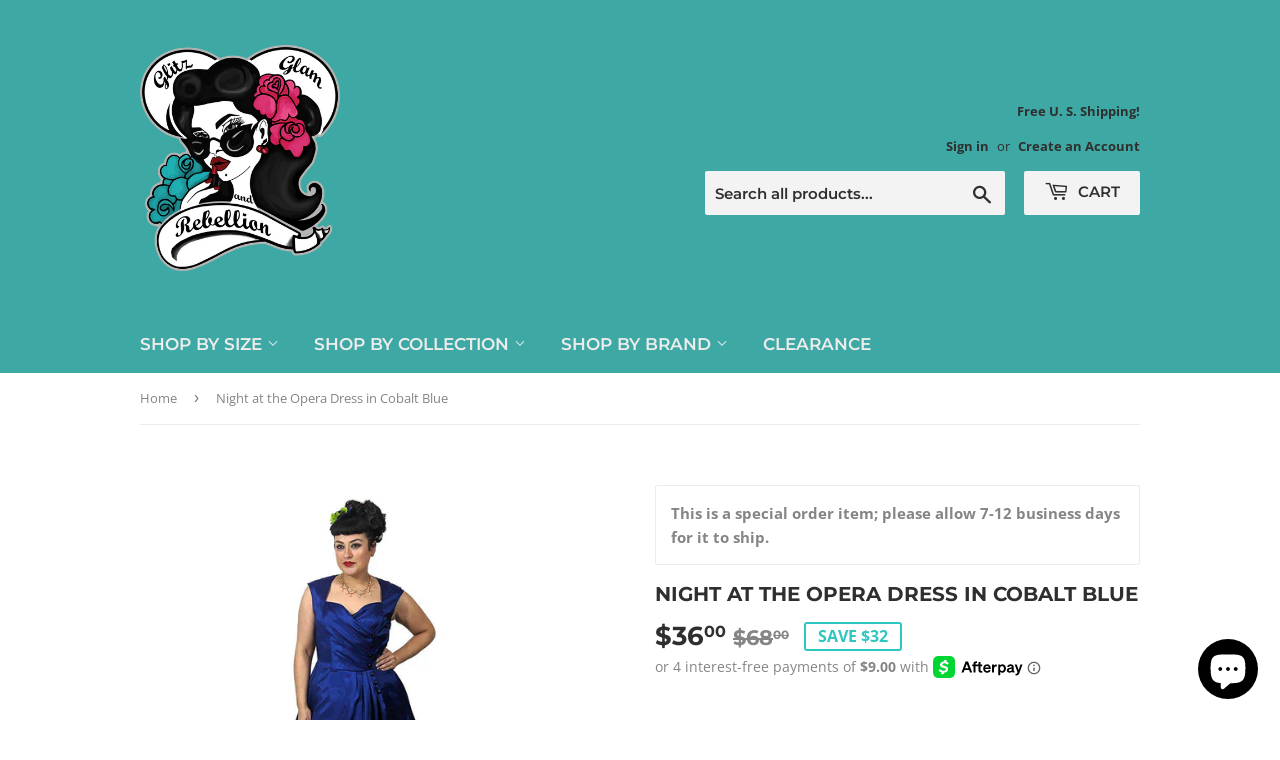

--- FILE ---
content_type: application/x-javascript; charset=utf-8
request_url: https://bundler.nice-team.net/app/shop/status/glitz-glam-and-rebellion.myshopify.com.js?1769178859
body_size: -354
content:
var bundler_settings_updated='1769154488c';

--- FILE ---
content_type: text/javascript
request_url: https://glitzglamandrebellion.com/cdn/shop/t/13/assets/theme.js?v=8756856857736833641623817674
body_size: 13559
content:
/*!
 * enquire.js v2.1.2 - Awesome Media Queries in JavaScript
 * Copyright (c) 2014 Nick Williams - http://wicky.nillia.ms/enquire.js
 * License: MIT (http://www.opensource.org/licenses/mit-license.php)
 */(function(a,b,c){var d=window.matchMedia;typeof module!="undefined"&&module.exports?module.exports=c(d):typeof define=="function"&&define.amd?define(function(){return b[a]=c(d)}):b[a]=c(d)})("enquire",this,function(a){"use strict";function b(a2,b2){var c2,d2=0,e2=a2.length;for(d2;e2>d2&&(c2=b2(a2[d2],d2),c2!==!1);d2++);}function c(a2){return Object.prototype.toString.apply(a2)==="[object Array]"}function d(a2){return typeof a2=="function"}function e(a2){this.options=a2,!a2.deferSetup&&this.setup()}function f(b2,c2){this.query=b2,this.isUnconditional=c2,this.handlers=[],this.mql=a(b2);var d2=this;this.listener=function(a2){d2.mql=a2,d2.assess()},this.mql.addListener(this.listener)}function g(){if(!a)throw new Error("matchMedia not present, legacy browsers require a polyfill");this.queries={},this.browserIsIncapable=!a("only all").matches}return e.prototype={setup:function(){this.options.setup&&this.options.setup(),this.initialised=!0},on:function(){!this.initialised&&this.setup(),this.options.match&&this.options.match()},off:function(){this.options.unmatch&&this.options.unmatch()},destroy:function(){this.options.destroy?this.options.destroy():this.off()},equals:function(a2){return this.options===a2||this.options.match===a2}},f.prototype={addHandler:function(a2){var b2=new e(a2);this.handlers.push(b2),this.matches()&&b2.on()},removeHandler:function(a2){var c2=this.handlers;b(c2,function(b2,d2){return b2.equals(a2)?(b2.destroy(),!c2.splice(d2,1)):void 0})},matches:function(){return this.mql.matches||this.isUnconditional},clear:function(){b(this.handlers,function(a2){a2.destroy()}),this.mql.removeListener(this.listener),this.handlers.length=0},assess:function(){var a2=this.matches()?"on":"off";b(this.handlers,function(b2){b2[a2]()})}},g.prototype={register:function(a2,e2,g2){var h=this.queries,i=g2&&this.browserIsIncapable;return h[a2]||(h[a2]=new f(a2,i)),d(e2)&&(e2={match:e2}),c(e2)||(e2=[e2]),b(e2,function(b2){d(b2)&&(b2={match:b2}),h[a2].addHandler(b2)}),this},unregister:function(a2,b2){var c2=this.queries[a2];return c2&&(b2?c2.removeHandler(b2):(c2.clear(),delete this.queries[a2])),this}},new g}),function(a){a.fn.equalHeights=function(){var b=0,c=a(this);return c.each(function(){var c2=a(this).innerHeight();c2>b&&(b=c2)}),c.css("height",b)},a("[data-equal]").each(function(){var b=a(this),c=b.data("equal");b.find(c).equalHeights()})}(jQuery);var afterResize=function(){var t={};return function(callback,ms,uniqueId){uniqueId||(uniqueId="Don't call this twice without a uniqueId"),t[uniqueId]&&clearTimeout(t[uniqueId]),t[uniqueId]=setTimeout(callback,ms)}}();typeof Shopify=="undefined"&&(Shopify={});function attributeToString(attribute){return typeof attribute!="string"&&(attribute+="",attribute==="undefined"&&(attribute="")),jQuery.trim(attribute)}Shopify.formatMoney||(Shopify.formatMoney=function(cents,format){var value="",placeholderRegex=/\{\{\s*(\w+)\s*\}\}/,formatString=format||this.money_format;typeof cents=="string"&&(cents=cents.replace(".",""));function defaultOption(opt,def){return typeof opt=="undefined"?def:opt}function formatWithDelimiters(number,precision,thousands,decimal){if(precision=defaultOption(precision,2),thousands=defaultOption(thousands,","),decimal=defaultOption(decimal,"."),isNaN(number)||number==null)return 0;number=(number/100).toFixed(precision);var parts=number.split("."),dollars=parts[0].replace(/(\d)(?=(\d\d\d)+(?!\d))/g,"$1"+thousands),cents2=parts[1]?decimal+parts[1]:"";return dollars+cents2}switch(formatString.match(placeholderRegex)[1]){case"amount":value=formatWithDelimiters(cents,2);break;case"amount_no_decimals":value=formatWithDelimiters(cents,0);break;case"amount_with_comma_separator":value=formatWithDelimiters(cents,2,".",",");break;case"amount_no_decimals_with_comma_separator":value=formatWithDelimiters(cents,0,".",",");break}return formatString.replace(placeholderRegex,value)}),Shopify.onProduct=function(product){},Shopify.onCartUpdate=function(cart){},Shopify.updateCartNote=function(note,callback){var params={type:"POST",url:"/cart/update.js",data:"note="+attributeToString(note),dataType:"json",success:function(cart){typeof callback=="function"?callback(cart):Shopify.onCartUpdate(cart)},error:function(XMLHttpRequest2,textStatus2){Shopify.onError(XMLHttpRequest2,textStatus2)}};jQuery.ajax(params)},Shopify.onError=function(XMLHttpRequest,textStatus){var data=eval("("+XMLHttpRequest.responseText+")");data.message?alert(data.message+"("+data.status+"): "+data.description):alert("Error : "+Shopify.fullMessagesFromErrors(data).join("; ")+".")},Shopify.addItem=function(variant_id,quantity,callback){var quantity=quantity||1,params={type:"POST",url:"/cart/add.js",data:"quantity="+quantity+"&id="+variant_id,dataType:"json",success:function(line_item){typeof callback=="function"?callback(line_item):Shopify.onItemAdded(line_item)},error:function(XMLHttpRequest2,textStatus2){Shopify.onError(XMLHttpRequest2,textStatus2)}};jQuery.ajax(params)},Shopify.addItemFromForm=function(form,callback,errorCallback){var params={type:"POST",url:"/cart/add.js",data:jQuery(form).serialize(),dataType:"json",success:function(line_item){typeof callback=="function"?callback(line_item,form):Shopify.onItemAdded(line_item,form)},error:function(XMLHttpRequest2,textStatus2){typeof errorCallback=="function"?errorCallback(XMLHttpRequest2,textStatus2):Shopify.onError(XMLHttpRequest2,textStatus2)}};jQuery.ajax(params)},Shopify.getCart=function(callback){jQuery.getJSON("/cart.js",function(cart,textStatus2){typeof callback=="function"?callback(cart):Shopify.onCartUpdate(cart)})},Shopify.getProduct=function(handle,callback){jQuery.getJSON("/products/"+handle+".js",function(product,textStatus2){typeof callback=="function"?callback(product):Shopify.onProduct(product)})},Shopify.changeItem=function(line,quantity,callback){var params={type:"POST",url:"/cart/change.js",data:"quantity="+quantity+"&line="+line,dataType:"json",success:function(cart){typeof callback=="function"?callback(cart):Shopify.onCartUpdate(cart)},error:function(XMLHttpRequest2,textStatus2){Shopify.onError(XMLHttpRequest2,textStatus2)}};jQuery.ajax(params)};var ajaxifyShopify=function(module,$){"use strict";var init,settings,isUpdating,cartInit,$drawerHeight,$cssTransforms,$cssTransforms3d,$w,$body,$html,$formContainer,$btnClass,$wrapperClass,$addToCart,$flipClose,$flipCart,$flipContainer,$cartCountSelector,$cartCostSelector,$toggleCartButton,$modal,$cartContainer,$drawerCaret,$modalContainer,$modalOverlay,$closeCart,$drawerContainer,$prependDrawerTo,$callbackData={},updateCountPrice,flipSetup,revertFlipButton,modalSetup,showModal,sizeModal,hideModal,drawerSetup,showDrawer,hideDrawer,sizeDrawer,loadCartImages,formOverride,itemAddedCallback,itemErrorCallback,cartUpdateCallback,setToggleButtons,flipCartUpdateCallback,buildCart,cartTemplate,adjustCart,adjustCartCallback,createQtySelectors,qtySelectors,scrollTop,toggleCallback,validateQty;return init=function(options){if(settings={method:"drawer",formSelector:"[data-product-form]",cartFormSelector:"[data-cart-form]",addToCartSelector:'input[type="submit"]',cartCountSelector:null,cartCostSelector:null,toggleCartButton:null,btnClass:null,wrapperClass:null,useCartTemplate:!1,moneyFormat:"${{amount}}",disableAjaxCart:!1,enableQtySelectors:!0,prependDrawerTo:"body",onToggleCallback:null},$.extend(settings,options),settings.method=settings.method.toLowerCase(),$formContainer=$(settings.formSelector),$btnClass=settings.btnClass,$wrapperClass=settings.wrapperClass,$addToCart=$formContainer.find(settings.addToCartSelector),$flipContainer=null,$flipClose=null,$cartCountSelector=$(settings.cartCountSelector),$cartCostSelector=$(settings.cartCostSelector),$toggleCartButton=$(settings.toggleCartButton),$modal=null,$prependDrawerTo=$(settings.prependDrawerTo),$cssTransforms=Modernizr.csstransforms,$cssTransforms3d=Modernizr.csstransforms3d,$w=$(window),$body=$("body"),$html=$("html"),isUpdating=!1,settings.enableQtySelectors&&qtySelectors(),!settings.disableAjaxCart){switch(settings.method){case"flip":flipSetup();break;case"modal":$("#ajaxifyCart-overlay").length||modalSetup();break;case"drawer":drawerSetup();break}$(document).keyup(function(evt){if(evt.keyCode==27)switch(settings.method){case"flip":case"drawer":hideDrawer();break;case"modal":hideModal();break}}),$addToCart.length&&formOverride()}adjustCart()},updateCountPrice=function(cart){$cartCountSelector&&($cartCountSelector.html(cart.item_count).removeClass("hidden-count"),cart.item_count===0&&$cartCountSelector.addClass("hidden-count")),$cartCostSelector&&$cartCostSelector.html(Shopify.formatMoney(cart.total_price,settings.moneyFormat))},flipSetup=function(){if(drawerSetup(),!!$addToCart.length){$addToCart.addClass("flip-front").wrap('<div class="flip"></div>');var cartUrl=$cartContainer.data("cart-url"),checkoutBtn=$('<a href="'+cartUrl+'" class="flip-back" style="background-color: #C00; color: #fff;" id="flip-checkout">Checkout</a>').addClass($btnClass),flipLoader=$('<span class="ajaxifyCart-loader"></span>'),flipExtra=$('<div class="flip-extra">or <a href="#" class="flip-cart">View Cart (<span></span>)</a></div>');checkoutBtn.insertAfter($addToCart),flipLoader.insertAfter(checkoutBtn),$flipContainer=$(".flip"),$cssTransforms3d||$flipContainer.addClass("no-transforms"),flipExtra.insertAfter($flipContainer),$flipCart=$(".flip-cart"),$flipCart.on("click",function(e){e.preventDefault(),showDrawer(!0)}),$('input[type="checkbox"], input[type="radio"], select',$formContainer).on("click",function(){revertFlipButton()})}},revertFlipButton=function(){$flipContainer.removeClass("is-flipped")},modalSetup=function(){var source=$("#modalTemplate").html(),template=Handlebars.compile(source);$body.append(template).append('<div id="ajaxifyCart-overlay"></div>'),$modalContainer=$("#ajaxifyModal"),$modalOverlay=$("#ajaxifyCart-overlay"),$cartContainer=$("#ajaxifyCart"),$modalOverlay.on("click",hideModal),$modalContainer.prepend('<button class="ajaxifyCart--close" title="Close Cart">Close Cart</button>'),$closeCart=$(".ajaxifyCart--close"),$closeCart.on("click",hideModal),$cssTransforms||$modalContainer.addClass("no-transforms"),$(window).on({orientationchange:function(e){$modalContainer.hasClass("is-visible")&&sizeModal("resize")},resize:function(e){$modalContainer.hasClass("is-visible")&&sizeModal("resize")}}),setToggleButtons()},showModal=function(toggle){$body.addClass("ajaxify-modal--visible"),!cartInit&&toggle?Shopify.getCart(cartUpdateCallback):sizeModal()},sizeModal=function(isResizing){isResizing||$modalContainer.css("opacity",0),$modalContainer.css({"margin-left":-($modalContainer.outerWidth()/2),opacity:1}),$modalContainer.addClass("is-visible"),scrollTop(),toggleCallback({is_visible:!0})},hideModal=function(e){$body.removeClass("ajaxify-modal--visible"),e&&e.preventDefault(),$modalContainer&&($modalContainer.removeClass("is-visible"),$body.removeClass("ajaxify-lock")),toggleCallback({is_visible:!1})},drawerSetup=function(){var source=$("#drawerTemplate").html(),template=Handlebars.compile(source),data2={wrapperClass:$wrapperClass};$("#ajaxifyDrawer").length||$prependDrawerTo.prepend(template(data2)),$drawerContainer=$("#ajaxifyDrawer"),$cartContainer=$("#ajaxifyCart"),$drawerCaret=$(".ajaxifyDrawer-caret > span"),setToggleButtons();var timeout;$(window).resize(function(){clearTimeout(timeout),timeout=setTimeout(function(){$drawerContainer.hasClass("is-visible")&&(positionCaret(),sizeDrawer())},500)}),positionCaret();function positionCaret(){if($toggleCartButton.offset()){var togglePos=$toggleCartButton.offset(),toggleWidth=$toggleCartButton.outerWidth(),toggleMiddle=togglePos.left+toggleWidth/2;$drawerCaret.css("left",toggleMiddle+"px")}}},showDrawer=function(toggle){settings.method=="flip"?Shopify.getCart(flipCartUpdateCallback):!cartInit&&toggle?Shopify.getCart(cartUpdateCallback):cartInit&&toggle&&sizeDrawer(),$drawerContainer.addClass("is-visible"),scrollTop(),toggleCallback({is_visible:!0})},hideDrawer=function(){$drawerContainer.removeAttr("style").removeClass("is-visible"),scrollTop(),toggleCallback({is_visible:!1})},sizeDrawer=function($empty){$empty?$drawerContainer.css("height","0px"):($drawerHeight=$cartContainer.outerHeight(),$(".cart-row img").css("width","auto"),$drawerContainer.css("height",$drawerHeight+"px"))},loadCartImages=function(){var cartImages=$("img",$cartContainer),count=cartImages.length,index=0;cartImages.on("load",function(){if(index++,index==count)switch(settings.method){case"modal":sizeModal();break;case"flip":case"drawer":sizeDrawer();break}})},formOverride=function(){$formContainer.submit(function(e){switch(e.preventDefault(),$addToCart.removeClass("is-added").addClass("is-adding"),$(".qty-error").remove(),Shopify.addItemFromForm(e.target,itemAddedCallback,itemErrorCallback),settings.method){case"flip":$flipContainer.addClass("flip--is-loading");break}})},itemAddedCallback=function(product){switch($addToCart.removeClass("is-adding").addClass("is-added"),settings.method){case"flip":setTimeout(function(){$flipContainer.removeClass("flip--is-loading").addClass("is-flipped")},600);break}Shopify.getCart(cartUpdateCallback)},itemErrorCallback=function(XMLHttpRequest,textStatus){switch(settings.method){case"flip":$flipContainer.removeClass("flip--is-loading");break}var data=eval("("+XMLHttpRequest.responseText+")");data.message&&data.status==422&&$formContainer.after('<div class="errors qty-error">'+data.description+"</div>")},cartUpdateCallback=function(cart){switch(updateCountPrice(cart),settings.method){case"flip":$(".flip-cart span").html(cart.item_count);break;case"modal":buildCart(cart);break;case"drawer":buildCart(cart),$drawerContainer.hasClass("is-visible")?scrollTop():showDrawer();break}},setToggleButtons=function(){$toggleCartButton=$(settings.toggleCartButton),$toggleCartButton&&($toggleCartButton.off("click"),$toggleCartButton.on("click",function(e){switch(e.preventDefault(),settings.method){case"modal":$modalContainer.hasClass("is-visible")?hideModal():showModal(!0);break;case"drawer":case"flip":$drawerContainer.hasClass("is-visible")?hideDrawer():showDrawer(!0);break}}))},flipCartUpdateCallback=function(cart){buildCart(cart)},buildCart=function(cart){if((!settings.useCartTemplate||cart.item_count===0)&&$cartContainer.empty(),cart.item_count===0){switch($cartContainer.append('<h2>Your cart is currently empty.</h2><span class="cart--continue-message">Continue browsing <a href="">here</a>.</span><span class="cart--cookie-message">Enable cookies to use the shopping cart</span>'),settings.method){case"modal":sizeModal("resize");break;case"flip":case"drawer":sizeDrawer(),!$drawerContainer.hasClass("is-visible")&&cartInit&&sizeDrawer(!0);break}return}if(settings.useCartTemplate){cartTemplate(cart);return}var items=[],item={},data2={},source=$("#cartTemplate").html(),template=Handlebars.compile(source);switch($.each(cart.items,function(index,cartItem){var itemAdd=cartItem.quantity+1,itemMinus=cartItem.quantity-1,itemQty=cartItem.quantity+" x",prodImg=cartItem.image.replace(/(\.[^.]*)$/,"_small$1").replace("http:",""),prodName=cartItem.title.replace(/(\-[^-]*)$/,""),prodVariation=cartItem.title.replace(/^[^\-]*/,"").replace(/-/,"");item={key:cartItem.key,line:index+1,url:cartItem.url,img:prodImg,name:prodName,variation:prodVariation,itemAdd:itemAdd,itemMinus:itemMinus,itemQty:itemQty,price:Shopify.formatMoney(cartItem.price,settings.moneyFormat)},items.push(item)}),data2={items:items,totalPrice:Shopify.formatMoney(cart.total_price,settings.moneyFormat),btnClass:$btnClass},$cartContainer.append(template(data2)),adjustCart(),settings.method){case"modal":loadCartImages();break;case"flip":case"drawer":cart.item_count>0?loadCartImages():sizeDrawer(!0);break;default:break}cartInit=!0},cartTemplate=function(cart){var cartUrl=$cartContainer.data("cart-url");$cartContainer.load(cartUrl+" "+settings.cartFormSelector,function(){switch(adjustCart(),settings.method){case"modal":loadCartImages();break;case"flip":case"drawer":cart.item_count>0?loadCartImages():sizeDrawer(!0);break;default:break}cartInit=!0})},adjustCart=function(){settings.useCartTemplate&&createQtySelectors(),$body.on("submit","form.cart-form",function(evt){isUpdating&&evt.preventDefault()});var qtyAdjust=$(".ajaxifyCart--qty span");qtyAdjust.off("click"),qtyAdjust.on("click",function(){if(!isUpdating){var el=$(this),line=el.data("line"),qtySelector=el.siblings(".ajaxifyCart--num"),qty=parseInt(qtySelector.val());qty=validateQty(qty),el.hasClass("ajaxifyCart--add")?qty=qty+1:qty=qty<=0?0:qty-1,line?updateQuantity(line,qty):qtySelector.val(qty)}});var qtyInput=$(".ajaxifyCart--num");qtyInput.off("change"),qtyInput.on("change",function(){if(!isUpdating){var el=$(this),line=el.data("line"),qty=el.val();if(!(parseFloat(qty)==parseInt(qty)&&!isNaN(qty))){el.val(1);return}line&&updateQuantity(line,qty)}}),qtyInput.off("focus"),qtyInput.on("focus",function(){var el=$(this);setTimeout(function(){el.select()},50)}),$(".ajaxifyCart--remove").on("click",function(e){var el=$(this),line=el.data("line")||null,qty=0;line&&(e.preventDefault(),updateQuantity(line,qty))});function updateQuantity(line,qty){if(isUpdating=!0,settings.useCartTemplate)var row=$('.cart-row[data-line="'+line+'"]').addClass("ajaxifyCart--is-loading");else var row=$('.ajaxifyCart--row[data-line="'+line+'"]').addClass("ajaxifyCart--is-loading");qty===0&&row.addClass("is-removed"),setTimeout(function(){Shopify.changeItem(line,qty,adjustCartCallback)},250)}var noteArea=$('textarea[name="note"]');noteArea.off("change"),noteArea.on("change",function(){var newNote=$(this).val();Shopify.updateCartNote(newNote,function(cart){})}),window.Shopify&&Shopify.StorefrontExpressButtons&&Shopify.StorefrontExpressButtons.initialize()},adjustCartCallback=function(cart){if(updateCountPrice(cart),cart.item_count===0)switch(settings.method){case"modal":break;case"flip":case"drawer":hideDrawer();break}setTimeout(function(){isUpdating=!1,Shopify.getCart(buildCart)},150)},createQtySelectors=function(){$('input[type="number"]',$cartContainer).length&&$('input[type="number"]',$cartContainer).each(function(){var el=$(this),currentQty=parseInt(el.val()),itemAdd=currentQty+1,itemMinus=currentQty-1,itemQty=currentQty+" x",source=$("#ajaxifyQty").html(),template=Handlebars.compile(source),data2={line:el.attr("data-line"),itemQty:itemQty,itemAdd:itemAdd,itemMinus:itemMinus};el.after(template(data2)).remove()});var cartChangeURL=$cartContainer.data("cart-change-url");$('a[href^="'+cartChangeURL+'"]',$cartContainer).length&&$('a[href^="'+cartChangeURL+'"]',$cartContainer).each(function(){var el=$(this).addClass("ajaxifyCart--remove")})},qtySelectors=function(){var numInputs=$('input[type="number"]'),qtyMin=0;numInputs.length&&(numInputs.each(function(){var el=$(this),currentQty=parseInt(el.val()),inputName=el.attr("name"),inputId=el.attr("id"),itemAdd=currentQty+1,itemMinus=currentQty-1,itemQty=currentQty,source=$("#jsQty").html(),template=Handlebars.compile(source),data2={key:el.data("id"),itemQty:itemQty,itemAdd:itemAdd,itemMinus:itemMinus,inputName:inputName,inputId:inputId};el.after(template(data2)).remove()}),$(".js--qty-adjuster").on("click",function(){var el=$(this),id=el.data("id"),qtySelector=el.siblings(".js--num"),qty=parseInt(qtySelector.val()),qty=validateQty(qty);qtyMin=$body.hasClass("template-product")?1:qtyMin,el.hasClass("js--add")?qty=qty+1:qty=qty<=qtyMin?qtyMin:qty-1,qtySelector.val(qty)}))},scrollTop=function(){($body.scrollTop()>0||$html.scrollTop()>0)&&$("html, body").animate({scrollTop:0},250,"swing")},toggleCallback=function(data2){typeof settings.onToggleCallback=="function"&&settings.onToggleCallback.call(this,data2)},validateQty=function(qty){return parseFloat(qty)==parseInt(qty)&&!isNaN(qty)?qty:1},module={init:init},module}(ajaxifyShopify||{},jQuery);window.theme=window.theme||{},theme.Sections=function Sections(){this.constructors={},this.instances=[],$(document).on("shopify:section:load",this._onSectionLoad.bind(this)).on("shopify:section:unload",this._onSectionUnload.bind(this)).on("shopify:section:select",this._onSelect.bind(this)).on("shopify:section:deselect",this._onDeselect.bind(this)).on("shopify:block:select",this._onBlockSelect.bind(this)).on("shopify:block:deselect",this._onBlockDeselect.bind(this))},theme.Sections.prototype=_.assignIn({},theme.Sections.prototype,{_createInstance:function(container,constructor){var $container=$(container),id=$container.attr("data-section-id"),type=$container.attr("data-section-type");if(constructor=constructor||this.constructors[type],!_.isUndefined(constructor)){var instance=_.assignIn(new constructor(container),{id:id,type:type,container:container});this.instances.push(instance)}},_onSectionLoad:function(evt){var container=$("[data-section-id]",evt.target)[0];container&&this._createInstance(container)},_onSectionUnload:function(evt){this.instances=_.filter(this.instances,function(instance){var isEventInstance=instance.id===evt.detail.sectionId;return isEventInstance&&_.isFunction(instance.onUnload)&&instance.onUnload(evt),!isEventInstance})},_onSelect:function(evt){var instance=_.find(this.instances,function(instance2){return instance2.id===evt.detail.sectionId});!_.isUndefined(instance)&&_.isFunction(instance.onSelect)&&instance.onSelect(evt)},_onDeselect:function(evt){var instance=_.find(this.instances,function(instance2){return instance2.id===evt.detail.sectionId});!_.isUndefined(instance)&&_.isFunction(instance.onDeselect)&&instance.onDeselect(evt)},_onBlockSelect:function(evt){var instance=_.find(this.instances,function(instance2){return instance2.id===evt.detail.sectionId});!_.isUndefined(instance)&&_.isFunction(instance.onBlockSelect)&&instance.onBlockSelect(evt)},_onBlockDeselect:function(evt){var instance=_.find(this.instances,function(instance2){return instance2.id===evt.detail.sectionId});!_.isUndefined(instance)&&_.isFunction(instance.onBlockDeselect)&&instance.onBlockDeselect(evt)},register:function(type,constructor){this.constructors[type]=constructor,$("[data-section-type="+type+"]").each(function(index,container){this._createInstance(container,constructor)}.bind(this))}}),theme.a11y={pageLinkFocus:function($element){var focusClass="js-focus-hidden";$element.first().attr("tabIndex","-1").focus().addClass(focusClass).one("blur",callback);function callback(){$element.first().removeClass(focusClass).removeAttr("tabindex")}},focusHash:function(){var hash=window.location.hash;hash&&document.getElementById(hash.slice(1))&&this.pageLinkFocus($(hash))},bindInPageLinks:function(){$("a[href*=#]").on("click",function(evt){this.pageLinkFocus($(evt.currentTarget.hash))}.bind(this))},trapFocus:function(options){var eventName=options.namespace?"focusin."+options.namespace:"focusin";options.$elementToFocus||(options.$elementToFocus=options.$container),options.$container.attr("tabindex","-1"),options.$elementToFocus.focus(),$(document).on(eventName,function(evt){options.$container[0]!==evt.target&&!options.$container.has(evt.target).length&&options.$container.focus()})},removeTrapFocus:function(options){var eventName=options.namespace?"focusin."+options.namespace:"focusin";options.$container&&options.$container.length&&options.$container.removeAttr("tabindex"),$(document).off(eventName)}},window.timber=window.timber||{},timber.cacheSelectors=function(){timber.cache={$html:$("html"),$body:$("body"),$window:$(window),$breadcrumbs:$(".breadcrumb"),$navigation:$("#AccessibleNav"),$mobileNav:$("#MobileNav"),$hasDropdownItem:$(".site-nav--has-dropdown"),$menuToggle:$(".menu-toggle"),$productImageWrap:$("#productPhoto"),$productImage:$("#productPhotoImg"),$thumbImages:$("#productThumbs").find("a.product-photo-thumb"),$shareButtons:$(".social-sharing"),$collectionFilters:$("#collectionFilters"),$advancedFilters:$(".advanced-filters"),$toggleFilterBtn:$("#toggleFilters"),$emptyCart:$("#EmptyCart"),$ajaxCartContainer:$("#ajaxifyCart"),cartNoCookies:"cart--no-cookies",$featuredBoxImages:$(".featured-box--inner"),$featuredBoxTitles:$(".featured-box--title")}},timber.cacheVariables=function(){timber.vars={bpLarge:769,mediaQueryLarge:"screen and (min-width: 769px)",isLargeBp:!1,isTouch:timber.cache.$html.hasClass("supports-touch")}},timber.init=function(){timber.cacheSelectors(),timber.cacheVariables(),timber.cache.$html.removeClass("no-js").addClass("js"),"ontouchstart"in window&&timber.cache.$html.removeClass("no-touch").addClass("touch"),timber.initCart(),timber.responsiveVideos(),timber.toggleFilters()},timber.mobileNav=function(){var classes={active:"nav-active",dropdownButton:"mobile-nav--button"},selectors={parentLink:'[data-meganav-type="parent"]',dropdownButton:"."+classes.dropdownButton},$mobileNav=timber.cache.$mobileNav,$mobileNavBtn=$mobileNav.find(selectors.dropdownButton);$mobileNavBtn.on("click",function(evt){var $el=$(this),$parentLink=$el.closest("li");if(!$el.hasClass(classes.active)){showDropdown($el,$parentLink);return}if($el.hasClass(classes.active)){hideDropdowns($el,$parentLink);return}});function showDropdown($el,$dropdown2){$el.addClass(classes.active);var $parent=$dropdown2.find("> "+selectors.parentLink);$dropdown2.addClass(classes.active),$el.attr("aria-expanded","true")}function hideDropdowns($el,$parentLink){$el.removeClass(classes.active),$parentLink.removeClass(classes.active),$.each($parentLink,function(){var $dropdown2=$(this),$parent=$dropdown2.find("> "+selectors.parentLink);$dropdown2.removeClass(classes.active),$el.attr("aria-expanded","false")})}},timber.accessibleNav=function(){var classes={active:"nav-hover",focus:"nav-focus",outside:"nav-outside",hasDropdown:"site-nav--has-dropdown",link:"site-nav--link"},selectors={active:"."+classes.active,hasDropdown:"."+classes.hasDropdown,dropdown:"[data-meganav-dropdown]",link:"."+classes.link,nextLink:"> ."+classes.link,parentLink:'[data-meganav-type="parent"]',childLink:'[data-meganav-type="child"]'},$nav=timber.cache.$navigation,$allLinks=$nav.find(selectors.link),$parents=$nav.find(selectors.hasDropdown),$childLinks=$nav.find(selectors.childLink),$topLevel=$parents.find(selectors.nextLink),$dropdowns=$nav.find(selectors.dropdown),$subMenuLinks=$dropdowns.find(selectors.link);$parents.on("mouseenter touchstart",function(evt){var $el=$(this),evtType=evt.type,$dropdowns2=$nav.find(selectors.active);$el.hasClass(classes.active)||(evt.preventDefault(),evt.stopImmediatePropagation()),evtType==="touchstart"&&$dropdowns2.length>0&&hideDropdown($el),showDropdown($el)}),$childLinks.on("touchstart",function(evt){evt.stopImmediatePropagation()}),$parents.on("mouseleave",function(){hideDropdown($(this))}),$allLinks.on("focus",function(){handleFocus($(this))}),$allLinks.on("blur",function(){removeFocus($topLevel)});function handleFocus($el){var $newFocus=null,$previousItem=$el.parent().prev();$allLinks.attr("tabindex",""),$previousItem.hasClass(classes.hasDropdown)&&$previousItem.find(selectors.dropdown+" "+selectors.link).attr("tabindex",-1),$newFocus=$el.parents(selectors.hasDropdown).find("> "+selectors.link),addFocus($newFocus)}function showDropdown($el){var $toplevel=$el.find(selectors.nextLink);$toplevel.attr("aria-expanded",!0),$el.addClass(classes.active),setTimeout(function(){timber.cache.$body.on("touchstart.MegaNav",function(){hideDropdowns()})},250)}function hideDropdown($el){var $dropdowns2=$el.parent().find(selectors.active),$parentLink=$dropdowns2.find(selectors.nextLink);$parentLink.attr("aria-expanded",!1),$dropdowns2.removeClass(classes.active),timber.cache.$body.off("touchstart.MegaNav")}function hideDropdowns(){var $dropdowns2=$nav.find(selectors.active);$.each($dropdowns2,function(){hideDropdown($(this))})}function addFocus($el){$el.addClass(classes.focus),$el.attr("aria-expanded")!==void 0&&$el.attr("aria-expanded",!0)}function removeFocus($el){$el.removeClass(classes.focus),$subMenuLinks.attr("tabindex",-1),$el.attr("aria-expanded")!==void 0&&$el.attr("aria-expanded",!1)}function handleDropdownOffset($dropdowns2){var viewportSize=$(window).width();$dropdowns2.removeClass(classes.outside),$.each($dropdowns2,function(){$dropdown=$(this);var dropdownOffset=$dropdown.offset().left+$dropdown.width();dropdownOffset>viewportSize&&$dropdown.addClass(classes.outside)})}timber.cache.$window.load(function(){handleDropdownOffset($dropdowns)}),timber.cache.$window.resize(function(){afterResize(function(){handleDropdownOffset($dropdowns)},250)})},timber.responsiveNav=function(){$(window).resize(function(){afterResize(function(){timber.cache.$navigation.append($("#moreMenu--list").html()),$("#moreMenu").remove(),timber.alignMenu(),timber.accessibleNav()},200,"uniqueID")}),timber.alignMenu(),timber.accessibleNav(),timber.mobileNav()},timber.alignMenu=function(){var $nav=timber.cache.$navigation,w=0,i=0;wrapperWidth=$nav.outerWidth()-101,menuhtml="",!(window.innerWidth<timber.vars.bpLarge)&&($.each($nav.children(),function(){var $el=$(this);$el.hasClass("large-hide")||(w+=$el.outerWidth(!0)),wrapperWidth<w&&(menuhtml+=$("<div>").append($el.clone()).html(),$el.remove(),$el.hasClass("large-hide")||i++)}),wrapperWidth<w&&($nav.append('<li id="moreMenu" class="site-nav--has-dropdown"><button class="site-nav--link" data-meganav-type="parent" aria-expanded="false">'+theme.strings.navigation.more_link+'<span class="icon icon-arrow-down" aria-hidden="true"></span></button><ul id="moreMenu--list" class="site-nav--dropdown site-nav--has-grandchildren site-nav--dropdown--more">'+menuhtml+"</ul></li>"),$("#moreMenu").find("a").attr("tabindex","-1"),i<=1&&(timber.cache.$navigation.append($("#moreMenu--list").html()),$("#moreMenu").remove())))},timber.toggleMenu=function(){var $mainHeader=$("#shopify-section-header"),$navBar=$("#navBar"),$siteHeader=$mainHeader.find(".site-header"),showNavClass="show-nav",hiddenClass="site-header--hidden";timber.cache.$menuToggle.on("click",function(){var $el=$(this),isExpanded=$el.attr("aria-expanded")==="true";timber.cache.$html.toggleClass(showNavClass),$el.attr("aria-expanded",!isExpanded),isExpanded?($siteHeader.removeClass(hiddenClass),theme.a11y.removeTrapFocus({$container:$mainHeader,namespace:"mobileMenuToggle"})):(setTimeout(function(){$siteHeader.addClass(hiddenClass)},450),theme.a11y.trapFocus({$container:$mainHeader,$elementToFocus:$("#MobileNav > li:first-child a"),namespace:"mobileMenuToggle"}),$navBar.scrollTop(0)),$("#ajaxifyModal").hasClass("is-visible")&&($("#ajaxifyModal").removeClass("is-visible"),timber.cache.$html.addClass(showNavClass))})},timber.initCart=function(){theme.settings.cartType!="page"&&ajaxifyShopify.init({method:theme.settings.cartType,wrapperClass:"wrapper",formSelector:"[data-product-form]",addToCartSelector:"#addToCart",cartCountSelector:".cart-count",toggleCartButton:".cart-toggle",useCartTemplate:!0,btnClass:"btn",moneyFormat:moneyFormat,disableAjaxCart:!1,enableQtySelectors:!0}),timber.cookiesEnabled()||(timber.cache.$emptyCart.addClass(timber.cache.cartNoCookies),timber.cache.$ajaxCartContainer.addClass(timber.cache.cartNoCookies))},timber.cookiesEnabled=function(){var cookieEnabled=navigator.cookieEnabled;return cookieEnabled||(document.cookie="testcookie",cookieEnabled=document.cookie.indexOf("testcookie")!==-1),cookieEnabled},timber.equalHeights=function(el){$(window).load(function(){timber.resizeElements(this)}),$(window).resize(function(el2){afterResize(function(){timber.resizeElements(this)},250,"id")}),timber.resizeElements(this)},timber.resizeElements=function($container,id){var $id=$container.attr("data-section-id",id),$grid=$container.find(".grid-uniform"),$gridImages=$id.find(".product-grid-image");$gridImages.css("height","auto").equalHeights(this);var $featuredBoxImages=$container.find(".featured-box--inner"),$featuredBoxTitles=$container.find(".featured-box--title");$featuredBoxImages.css("height","auto").equalHeights(this),$featuredBoxTitles.css("height","auto").equalHeights(this)},timber.responsiveVideos=function(){var $iframeVideo=$('iframe[src*="youtube.com/embed"], iframe[src*="player.vimeo"]'),$iframeReset=$iframeVideo.add("iframe#admin_bar_iframe");$iframeVideo.each(function(){$(this).parent("div.video-wrapper").length||$(this).wrap('<div class="video-wrapper"></div>')}),$iframeReset.each(function(){this.src=this.src})},timber.toggleFilters=function(){timber.cache.$collectionFilters.length&&timber.cache.$toggleFilterBtn.on("click",function(){timber.cache.$toggleFilterBtn.toggleClass("is-active"),timber.cache.$collectionFilters.slideToggle(200),$(window).scrollTop()>timber.cache.$breadcrumbs.offset().top&&$("html, body").animate({scrollTop:timber.cache.$breadcrumbs.offset().top})})},timber.sortFilters=function(){timber.cache.$advancedFilters.each(function(){var $el=$(this),$tags=$el.find("li"),aNumber=/\d+/,sorted=!1;$tags.sort(function(a,b){if(a=parseInt(aNumber.exec($(a).text()),10),b=parseInt(aNumber.exec($(b).text()),10),!(isNaN(a)||isNaN(b)))return sorted=!0,a-b}),sorted&&$el.append($tags)})},timber.formatMoney=function(val){return moneyFormat.indexOf("money")===-1&&(moneyFormat.indexOf("{{amount}}")>-1&&moneyFormat.indexOf(".")===-1||moneyFormat.indexOf("{{ amount }}")>-1&&moneyFormat.indexOf(".")===-1?val=val.replace(".","<sup>")+"</sup>":(moneyFormat.indexOf("{{ amount_with_comma_separator }}")>-1||moneyFormat.indexOf("{{amount_with_comma_separator}}")>-1)&&(val=val.replace(",","<sup>")+"</sup>")),val},timber.formatSaleTag=function(val){if(moneyFormat.indexOf("money")===-1){if(moneyFormat.replace(/\s/g,"").indexOf("{{amount}}")>-1&&moneyFormat.indexOf(".")===-1){if(val.indexOf(".00")>-1)return val.replace(".00","")}else if(moneyFormat.replace(/\s/g,"").indexOf("{{amount_with_comma_separator}}")>-1&&val.indexOf(",00")>-1)return val.replace(",00","")}return val},$(timber.init);/*!
 * imagesLoaded PACKAGED v4.1.1
 * JavaScript is all like "You images are done yet or what?"
 * MIT License
 */(function(t,e){typeof define=="function"&&define.amd?define("ev-emitter/ev-emitter",e):typeof module=="object"&&module.exports?module.exports=e():t.EvEmitter=e()})(typeof window!="undefined"?window:this,function(){function t(){}var e=t.prototype;return e.on=function(t2,e2){if(t2&&e2){var i=this._events=this._events||{},n=i[t2]=i[t2]||[];return n.indexOf(e2)==-1&&n.push(e2),this}},e.once=function(t2,e2){if(t2&&e2){this.on(t2,e2);var i=this._onceEvents=this._onceEvents||{},n=i[t2]=i[t2]||{};return n[e2]=!0,this}},e.off=function(t2,e2){var i=this._events&&this._events[t2];if(i&&i.length){var n=i.indexOf(e2);return n!=-1&&i.splice(n,1),this}},e.emitEvent=function(t2,e2){var i=this._events&&this._events[t2];if(i&&i.length){var n=0,o=i[n];e2=e2||[];for(var r=this._onceEvents&&this._onceEvents[t2];o;){var s=r&&r[o];s&&(this.off(t2,o),delete r[o]),o.apply(this,e2),n+=s?0:1,o=i[n]}return this}},t}),function(t,e){"use strict";typeof define=="function"&&define.amd?define(["ev-emitter/ev-emitter"],function(i){return e(t,i)}):typeof module=="object"&&module.exports?module.exports=e(t,require("ev-emitter")):t.imagesLoaded=e(t,t.EvEmitter)}(window,function(t,e){function i(t2,e2){for(var i2 in e2)t2[i2]=e2[i2];return t2}function n(t2){var e2=[];if(Array.isArray(t2))e2=t2;else if(typeof t2.length=="number")for(var i2=0;i2<t2.length;i2++)e2.push(t2[i2]);else e2.push(t2);return e2}function o(t2,e2,r2){return this instanceof o?(typeof t2=="string"&&(t2=document.querySelectorAll(t2)),this.elements=n(t2),this.options=i({},this.options),typeof e2=="function"?r2=e2:i(this.options,e2),r2&&this.on("always",r2),this.getImages(),h&&(this.jqDeferred=new h.Deferred),void setTimeout(function(){this.check()}.bind(this))):new o(t2,e2,r2)}function r(t2){this.img=t2}function s(t2,e2){this.url=t2,this.element=e2,this.img=new Image}var h=t.jQuery,a=t.console;o.prototype=Object.create(e.prototype),o.prototype.options={},o.prototype.getImages=function(){this.images=[],this.elements.forEach(this.addElementImages,this)},o.prototype.addElementImages=function(t2){t2.nodeName=="IMG"&&this.addImage(t2),this.options.background===!0&&this.addElementBackgroundImages(t2);var e2=t2.nodeType;if(e2&&d[e2]){for(var i2=t2.querySelectorAll("img"),n2=0;n2<i2.length;n2++){var o2=i2[n2];this.addImage(o2)}if(typeof this.options.background=="string"){var r2=t2.querySelectorAll(this.options.background);for(n2=0;n2<r2.length;n2++){var s2=r2[n2];this.addElementBackgroundImages(s2)}}}};var d={1:!0,9:!0,11:!0};return o.prototype.addElementBackgroundImages=function(t2){var e2=getComputedStyle(t2);if(e2)for(var i2=/url\((['"])?(.*?)\1\)/gi,n2=i2.exec(e2.backgroundImage);n2!==null;){var o2=n2&&n2[2];o2&&this.addBackground(o2,t2),n2=i2.exec(e2.backgroundImage)}},o.prototype.addImage=function(t2){var e2=new r(t2);this.images.push(e2)},o.prototype.addBackground=function(t2,e2){var i2=new s(t2,e2);this.images.push(i2)},o.prototype.check=function(){function t2(t3,i2,n2){setTimeout(function(){e2.progress(t3,i2,n2)})}var e2=this;return this.progressedCount=0,this.hasAnyBroken=!1,this.images.length?void this.images.forEach(function(e3){e3.once("progress",t2),e3.check()}):void this.complete()},o.prototype.progress=function(t2,e2,i2){this.progressedCount++,this.hasAnyBroken=this.hasAnyBroken||!t2.isLoaded,this.emitEvent("progress",[this,t2,e2]),this.jqDeferred&&this.jqDeferred.notify&&this.jqDeferred.notify(this,t2),this.progressedCount==this.images.length&&this.complete(),this.options.debug&&a&&a.log("progress: "+i2,t2,e2)},o.prototype.complete=function(){var t2=this.hasAnyBroken?"fail":"done";if(this.isComplete=!0,this.emitEvent(t2,[this]),this.emitEvent("always",[this]),this.jqDeferred){var e2=this.hasAnyBroken?"reject":"resolve";this.jqDeferred[e2](this)}},r.prototype=Object.create(e.prototype),r.prototype.check=function(){var t2=this.getIsImageComplete();return t2?void this.confirm(this.img.naturalWidth!==0,"naturalWidth"):(this.proxyImage=new Image,this.proxyImage.addEventListener("load",this),this.proxyImage.addEventListener("error",this),this.img.addEventListener("load",this),this.img.addEventListener("error",this),void(this.proxyImage.src=this.img.src))},r.prototype.getIsImageComplete=function(){return this.img.complete&&this.img.naturalWidth!==void 0},r.prototype.confirm=function(t2,e2){this.isLoaded=t2,this.emitEvent("progress",[this,this.img,e2])},r.prototype.handleEvent=function(t2){var e2="on"+t2.type;this[e2]&&this[e2](t2)},r.prototype.onload=function(){this.confirm(!0,"onload"),this.unbindEvents()},r.prototype.onerror=function(){this.confirm(!1,"onerror"),this.unbindEvents()},r.prototype.unbindEvents=function(){this.proxyImage.removeEventListener("load",this),this.proxyImage.removeEventListener("error",this),this.img.removeEventListener("load",this),this.img.removeEventListener("error",this)},s.prototype=Object.create(r.prototype),s.prototype.check=function(){this.img.addEventListener("load",this),this.img.addEventListener("error",this),this.img.src=this.url;var t2=this.getIsImageComplete();t2&&(this.confirm(this.img.naturalWidth!==0,"naturalWidth"),this.unbindEvents())},s.prototype.unbindEvents=function(){this.img.removeEventListener("load",this),this.img.removeEventListener("error",this)},s.prototype.confirm=function(t2,e2){this.isLoaded=t2,this.emitEvent("progress",[this,this.element,e2])},o.makeJQueryPlugin=function(e2){e2=e2||t.jQuery,e2&&(h=e2,h.fn.imagesLoaded=function(t2,e3){var i2=new o(this,t2,e3);return i2.jqDeferred.promise(h(this))})},o.makeJQueryPlugin(),o}),window.theme=window.theme||{},theme.FeaturedCollections=function(){function FeaturedCollections(container){var $container=this.$container=$(container);timber.cacheSelectors(),timber.resizeElements($container),$(window).resize(function(){timber.resizeElements($container)})}return FeaturedCollections}(),window.theme=window.theme||{},theme.CollectionRows=function(){function CollectionRows(container){var $container=this.$container=$(container),id=this.id=$container.attr("data-section-id");timber.cacheSelectors(),timber.resizeElements($container,id),$(window).resize(function(){timber.resizeElements($container,id)})}return CollectionRows}(),window.theme=window.theme||{},theme.Collection=function(){function Collection(container){var $container=this.$container=$(container),id=this.id=$container.attr("data-section-id");timber.cacheSelectors(),timber.resizeElements($container,id),$(window).resize(function(){timber.resizeElements($container,id)})}return Collection}(),window.theme=window.theme||{},theme.HeaderSection=function(){function Header(){timber.cacheSelectors(),timber.toggleMenu(),$(window).on("load",timber.responsiveNav).resize()}return Header}(),window.theme=window.theme||{},theme.ListCollections=function(){function ListCollections(container){var $container=this.$container=$(container);timber.cacheSelectors(),timber.resizeElements($container),$(window).resize(function(){timber.resizeElements($container)})}return ListCollections}(),theme.Maps=function(){var config={zoom:14},apiStatus=null,mapsToLoad=[];function Map(container){theme.$currentMapContainer=this.$container=$(container);var key=this.$container.data("api-key");if(!(typeof key!="string"||key===""))if(apiStatus==="loaded"){var self=this,$script=$('script[src*="'+key+'&"]');$script.length===0?$.getScript("https://maps.googleapis.com/maps/api/js?key="+key).then(function(){apiStatus="loaded",self.createMap()}):this.createMap()}else mapsToLoad.push(this),apiStatus!=="loading"&&(apiStatus="loading",typeof window.google=="undefined"&&$.getScript("https://maps.googleapis.com/maps/api/js?key="+key).then(function(){apiStatus="loaded",initAllMaps()}))}function initAllMaps(){$.each(mapsToLoad,function(index,instance){instance.createMap()})}function geolocate($map){var deferred=$.Deferred(),geocoder=new google.maps.Geocoder,address=$map.data("address-setting");return geocoder.geocode({address:address},function(results,status2){status2!==google.maps.GeocoderStatus.OK&&deferred.reject(status2),deferred.resolve(results)}),deferred}return Map.prototype=_.assignIn({},Map.prototype,{createMap:function(){var $map=this.$container.find(".map-section__container");return geolocate($map).then(function(results){var mapOptions={zoom:config.zoom,styles:config.styles,center:results[0].geometry.location,draggable:!1,clickableIcons:!1,scrollwheel:!1,disableDoubleClickZoom:!0,disableDefaultUI:!0},map=this.map=new google.maps.Map($map[0],mapOptions),center=this.center=map.getCenter(),marker=new google.maps.Marker({map:map,position:center});google.maps.event.addDomListener(window,"resize",function(){google.maps.event.trigger(map,"resize"),map.setCenter(center)})}.bind(this)).fail(function(){var errorMessage;switch(status){case"ZERO_RESULTS":errorMessage=theme.strings.map.addressNoResults;break;case"OVER_QUERY_LIMIT":errorMessage=theme.strings.map.addressQueryLimit;break;default:errorMessage=theme.strings.map.addressError;break}if(Shopify.designMode){var $mapContainer=$map.parents(".map-section");$mapContainer.addClass("page-width map-section--load-error"),$mapContainer.find(".map-section__content-wrapper").remove(),$mapContainer.find(".map-section__wrapper").html('<div class="errors text-center" style="width: 100%;">'+errorMessage+"</div>")}})},onUnload:function(){typeof window.google!="undefined"&&google.maps.event.clearListeners(this.map,"resize")}}),Map}();function gm_authFailure(){Shopify.designMode&&(theme.$currentMapContainer.addClass("page-width map-section--load-error"),theme.$currentMapContainer.find(".map-section__content-wrapper").remove(),theme.$currentMapContainer.find(".map-section__wrapper").html('<div class="errors text-center" style="width: 100%;">'+theme.strings.map.authError+"</div>"))}theme.Product=function(){var defaults={selectors:{addToCart:"#addToCart",productPrice:"#productPrice",comparePrice:"#comparePrice",addToCartText:"#addToCartText",quantityElements:".quantity-selector, label + .js-qty",optionSelector:"productSelect"}};function Product(container){var $container=this.$container=$(container),sectionId=this.sectionId=$container.attr("data-section-id");this.settings=$.extend({},defaults,{sectionId:sectionId,enableHistoryState:!0,showComparePrice:$container.attr("data-show-compare-at-price"),ajaxCartMethod:$container.attr("data-ajax-cart-method"),stockSetting:$container.attr("data-stock"),incomingMessage:$container.attr("data-incoming-transfer"),selectors:{unitPriceContainer:"[data-unit-price-container]",unitPrice:"[data-unit-price]",unitPriceBaseUnit:"[data-unit-price-base-unit]",priceContainer:"[data-price]",originalSelectorId:"productSelect-"+sectionId,$addToCart:$("#addToCart-"+sectionId),$SKU:$(".variant-sku",this.$container),$productPrice:$("#productPrice-"+sectionId),$comparePrice:$("#comparePrice-"+sectionId),$addToCartText:$("#addToCartText-"+sectionId),$quantityElements:$("#quantity-selector-"+sectionId),$variantQuantity:$("#variantQuantity-"+sectionId),$variantQuantityMessage:$("#variantQuantity-"+sectionId+"__message"),$variantIncoming:$("#variantIncoming-"+sectionId),$variantIncomingMessage:$("#variantIncoming-"+sectionId+"__message"),$productImageContainer:$("#productPhotoContainer-"+sectionId),$productImageWrapper:$('[id^="productPhotoWrapper-'+sectionId+'"]'),$productImage:$('[id^="productPhotoImg-'+sectionId+'"]'),$productFullDetails:$(".full-details",this.$container),$thumbImages:$("#productThumbs-"+sectionId).find("a.product-photo-thumb"),$shopifyPaymentButton:".shopify-payment-button"}}),$("body").hasClass("template-index")&&(this.settings.enableHistoryState=!1),$("#ProductJson-"+sectionId).html()&&(this.zoomEnabled=$container.attr("data-zoom-enabled"),this.productSingleObject=JSON.parse($("#ProductJson-"+sectionId).html()),this.addVariantInfo(),this.init(),Shopify.Image.preload(this.productSingleObject.images),this.settings.ajaxCartMethod!="page"&&ajaxifyShopify.init({method:"modal",wrapperClass:"wrapper",formSelector:"[data-product-form]",addToCartSelector:"#addToCart-"+sectionId,cartCountSelector:".cart-count",toggleCartButton:".cart-toggle",useCartTemplate:!0,btnClass:"btn",moneyFormat:moneyFormat,disableAjaxCart:!1,enableQtySelectors:!0}))}Product.prototype=_.assignIn({},Product.prototype,{init:function(){this.initProductVariant(),this.addQuantityButtons(),this.productImageSwitch(),this.initBreakpoints(),timber.vars.isLargeBp&&this.zoomEnabled&&productImageZoom()},onUnload:function(){this.$container.off(this.settings.sectionId)},addVariantInfo:function(){if(this.productSingleObject&&!(this.settings.stockSetting==="false"&&this.settings.incomingMessage==="false"))for(var variantInfo=JSON.parse($("#VariantJson-"+this.settings.sectionId,this.$container).html()),i=0;i<variantInfo.length;i++)$.extend(this.productSingleObject.variants[i],variantInfo[i])},addQuantityButtons:function(){this.settings.selectors.$quantityElements&&(this.settings.selectors.$quantityElements.show(),this.qtySelectors())},qtySelectors:function(){validateQty=function(qty){return parseFloat(qty)==parseInt(qty)&&!isNaN(qty)?qty:1};var numInputs=$('input[type="number"]',this.$container),qtyMin=0;numInputs.length&&(numInputs.each(function(){var el=$(this),currentQty=parseInt(el.val()),inputName=el.attr("name"),inputId=el.attr("id"),itemAdd=currentQty+1,itemMinus=currentQty-1,itemQty=currentQty,source=$("#jsQty").html(),template=Handlebars.compile(source),data2={key:el.data("id"),itemQty:itemQty,itemAdd:itemAdd,itemMinus:itemMinus,inputName:inputName,inputId:inputId};el.after(template(data2)).remove()}),$(".js--qty-adjuster",this.$container).on("click",function(){var el=$(this),id=el.data("id"),qtySelector=el.siblings(".js--num"),qty=parseInt(qtySelector.val()),qty=validateQty(qty);qtyMin=timber.cache.$body.hasClass("template-product")?1:qtyMin,el.hasClass("js--add")?qty=qty+1:qty=qty<=qtyMin?qtyMin:qty-1,qtySelector.val(qty)}))},initBreakpoints:function(){var self=this,$container=self.$container;self.zoomType=$container.data("zoom-enabled"),enquire.register(timber.vars.mediaQueryLarge,{match:function(){timber.vars.isLargeBp=!0,self.zoomType&&productImageZoom()},unmatch:function(){timber.vars.isLargeBp=!1,self.zoomType&&self.settings.selectors.$productImage.length&&(self.settings.selectors.$productImage.off(),self.settings.selectors.$productImageWrapper.trigger("zoom.destroy"))}})},productImageSwitch:function(){if(this.settings.selectors.$thumbImages.length){var self=this;self.settings.selectors.$thumbImages.on("click",function(evt){evt.preventDefault();var newImageId=$(this).attr("data-image-id");self.switchImage(newImageId)})}},switchImage:function(imageId){var $newImage=this.settings.selectors.$productImageWrapper.filter('[data-image-id="'+imageId+'"]'),$otherImages=this.settings.selectors.$productImageWrapper.not('[data-image-id="'+imageId+'"]');$newImage.removeClass("hide"),$otherImages.addClass("hide"),$newImage.find("img").attr("data-zoom")&&timber.vars.isLargeBp&&productImageZoom()},initProductVariant:function(){if(this.productSingleObject){var self=this;this.optionSelector=new Shopify.OptionSelectors(self.settings.selectors.originalSelectorId,{selectorClass:self.settings.selectors.$optionSelectorClass,product:self.productSingleObject,onVariantSelected:self.productVariantCallback.bind(self),enableHistoryState:self.settings.enableHistoryState,settings:self.settings}),this.simplifyVariantLabels()}},simplifyVariantLabels:function(){$("#productSelect-"+this.sectionId).is("[data-has-only-default-variant]")&&$(".selector-wrapper",this.$container).hide()},productVariantCallback:function(variant){var self=this;if(variant){var $priceContainer=$(this.settings.selectors.priceContainer,this.$container),$unitPriceContainer=$(this.settings.selectors.unitPriceContainer,$priceContainer);if($unitPriceContainer.removeClass("product-price-unit--available"),variant.unit_price_measurement){var $unitPrice=$(this.settings.selectors.unitPrice,$priceContainer),$unitPriceBaseUnit=$(this.settings.selectors.unitPriceBaseUnit,$priceContainer);$unitPrice.text(Shopify.formatMoney(variant.unit_price,moneyFormat)),$unitPriceBaseUnit.text(this.getBaseUnit(variant)),$unitPriceContainer.addClass("product-price-unit--available")}if(variant.featured_image){var newImg=variant.featured_image,$newImage=this.settings.selectors.$productImageWrapper.filter('[data-image-id="'+newImg.id+'"]'),$otherImages=this.settings.selectors.$productImageWrapper.not('[data-image-id="'+newImg.id+'"]');$newImage.removeClass("hide"),$otherImages.addClass("hide")}if(variant.available){this.settings.selectors.$addToCart.removeClass("disabled").prop("disabled",!1),this.settings.selectors.$addToCartText.html("Add to Cart"),$(this.settings.selectors.$shopifyPaymentButton,this.$container).show(),this.settings.selectors.$variantQuantity.removeClass("is-visible"),this.settings.selectors.$variantIncoming.removeClass("is-visible");var $link=this.settings.selectors.$productFullDetails;$link.length&&$link.attr("href",updateUrlParameter($link.attr("href"),"variant",variant.id)),variant.inventory_management&&variant.inventory_quantity<10&&variant.inventory_quantity>0&&this.settings.stockSetting=="true"&&(this.settings.selectors.$variantQuantityMessage.html(theme.strings.product.only_left.replace("1",variant.inventory_quantity)),this.settings.selectors.$variantQuantity.addClass("is-visible")),variant.inventory_quantity<=0&&variant.incoming!=null&&variant.next_incoming_date!=null&&(this.settings.selectors.$variantIncomingMessage.html(theme.strings.product.will_be_in_stock_after.replace("[date]",variant.next_incoming_date)),this.settings.selectors.$variantIncoming.addClass("is-visible"))}else this.settings.selectors.$addToCart.addClass("disabled").prop("disabled",!0),this.settings.selectors.$addToCartText.html("Sold Out"),$(this.settings.selectors.$shopifyPaymentButton,this.$container).hide(),this.settings.selectors.$variantQuantity.removeClass("is-visible"),this.settings.selectors.$variantIncoming.removeClass("is-visible"),variant.inventory_management&&variant.incoming&&this.settings.incomingMessage=="true"&&variant.incoming!=null&&variant.next_incoming_date!=null&&this.settings.selectors.$variantIncoming.html(theme.strings.product.will_be_in_stock_after.replace("[date]",variant.next_incoming_date)).addClass("is-visible"),this.settings.selectors.$quantityElements.hide();var customPrice=timber.formatMoney(Shopify.formatMoney(variant.price,moneyFormat)),a11yPrice=Shopify.formatMoney(variant.price,moneyFormat),customPriceFormat=' <span aria-hidden="true">'+customPrice+"</span>";if(customPriceFormat+=' <span class="visually-hidden">'+a11yPrice+"</span>",this.settings.selectors.$SKU.html(variant.sku),this.settings.showComparePrice=="true"&&variant.compare_at_price>variant.price){var comparePrice=timber.formatMoney(Shopify.formatMoney(variant.compare_at_price,moneyFormat)),a11yComparePrice=Shopify.formatMoney(variant.compare_at_price,moneyFormat);customPriceFormat=' <span aria-hidden="true">'+customPrice+"</span>",customPriceFormat+=' <span aria-hidden="true"><small><s>'+comparePrice+"</s></small></span>",customPriceFormat+=' <span class="visually-hidden"><span class="visually-hidden">Regular price</span> '+a11yComparePrice+"</span>",customPriceFormat+=' <span class="visually-hidden"><span class="visually-hidden">Sale price</span> '+a11yPrice+"</span>"}if(this.settings.selectors.$productPrice.html(customPriceFormat),variant.compare_at_price>variant.price){var priceSaving=timber.formatSaleTag(Shopify.formatMoney(variant.compare_at_price-variant.price,moneyFormat));this.settings.selectors.$comparePrice.html("Save [$]".replace("[$]",priceSaving)).show()}else this.settings.selectors.$comparePrice.hide()}else this.settings.selectors.$addToCart.addClass("disabled").prop("disabled",!0),this.settings.selectors.$addToCartText.html(theme.strings.product.unavailable),this.settings.selectors.$variantQuantity.removeClass("is-visible"),this.settings.selectors.$quantityElements.hide(),$(this.settings.selectors.$shopifyPaymentButton,this.$container).hide()},getBaseUnit:function(variant){return variant.unit_price_measurement.reference_value===1?variant.unit_price_measurement.reference_unit:variant.unit_price_measurement.reference_value+variant.unit_price_measurement.reference_unit}});function updateUrlParameter(url,key,value){var re=new RegExp("([?&])"+key+"=.*?(&|$)","i"),separator=url.indexOf("?")===-1?"?":"&";return url.match(re)?url.replace(re,"$1"+key+"="+value+"$2"):url+separator+key+"="+value}function productImageZoom(){var $productImageWrapper=$(".product__image-wrapper");if(timber.vars.isLargeBp){if(!$productImageWrapper.length||timber.cache.$html.hasClass("supports-touch"))return;$productImageWrapper.trigger("zoom.destroy"),$productImageWrapper.each(function(){$(this).find("img").attr("data-zoom")&&$(this).addClass("image-zoom").zoom({url:$(this).find("img").attr("data-zoom"),onZoomIn:function(){$(this).prev("img").hide()},onZoomOut:function(){$(this).css("opacity","0"),$(this).prev("img").show()}})})}}return Product}(),window.theme=window.theme||{},theme.Search=function(){function Search(container){var $container=this.$container=$(container);timber.cacheSelectors(),timber.resizeElements($container),$(window).resize(function(){timber.resizeElements($container)})}return Search}(),theme.Slideshow=function(el){this.cache={$slider:$(el),sliderArgs:{animation:"slide",animationSpeed:500,pauseOnHover:!0,keyboard:!1,slideshow:$(el).data("slider-home-auto"),slideshowSpeed:$(el).data("slider-home-rate"),smoothHeight:!0,before:function(slider){$(slider).resize(),$(slider).find(".slide").not(".flex-active-slide").removeClass("slide-hide")},after:function(slider){$(slider).find(".slide").not(".flex-active-slide").addClass("slide-hide"),$(slider).resize()},start:function(slider){$(slider).find(".slide").not(".flex-active-slide").addClass("slide-hide"),$(slider).find(".slide").not(".clone").length===1&&$(slider).find(".flex-direction-nav").remove(),$(window).trigger("resize"),slider.addClass("loaded"),$("#slider").data("loaded-index")!==void 0&&$("#slider").flexslider($("#slider").data("loaded-index"))}}},this.cache.$slider.find("li").length===1&&(this.cache.sliderArgs.touch=!1),this.cache.$slider.flexslider(this.cache.sliderArgs)},theme.slideshows=theme.slideshows||{},theme.SlideshowSection=function(){function SlideshowSection(container){var $container=this.$container=$(container),id=$container.attr("data-section-id"),slideshow=this.slideshow="#heroSlider--"+id,numberOfSlides=$(slideshow).find("li").length;numberOfSlides<=0||(theme.slideshows[slideshow]=new theme.Slideshow(slideshow))}return SlideshowSection}(),theme.SlideshowSection.prototype=_.assignIn({},theme.SlideshowSection.prototype,{onUnload:function(){delete theme.slideshows[this.slideshow]},onBlockSelect:function(evt){var $slideshow=$(this.slideshow),$slide=$("#slide--"+evt.detail.blockId+":not(.clone)"),slideIndex=$slide.data("flexslider-index"),$slideImg=$slide.find("img")||$slide.find("svg");$slide.imagesLoaded($slideImg,function(){$slideshow.flexslider(slideIndex),$slideshow.resize(),$slideshow.flexslider("pause")})},onBlockDeselect:function(){$(this.slideshow).flexslider("play")}}),$(document).ready(function(){var sections=new theme.Sections;sections.register("collections-list-template",theme.FeaturedCollections),sections.register("collection-row-section",theme.CollectionRows),sections.register("collection-template",theme.Collection),sections.register("header-section",theme.HeaderSection),sections.register("list-collections-template",theme.ListCollections),sections.register("map-section",theme.Maps),sections.register("product-template",theme.Product),sections.register("search-template",theme.Search),sections.register("slideshow-section",theme.SlideshowSection)});
//# sourceMappingURL=/cdn/shop/t/13/assets/theme.js.map?v=8756856857736833641623817674


--- FILE ---
content_type: text/javascript; charset=utf-8
request_url: https://glitzglamandrebellion.com/products/ggr-holiday-at-the-theatre-dress-in-cobalt-blue.js?currency=USD&country=US
body_size: 1794
content:
{"id":4368832168075,"title":"Night at the Opera Dress in Cobalt Blue","handle":"ggr-holiday-at-the-theatre-dress-in-cobalt-blue","description":"\u003cspan\u003eAn elegantly draped swing dress featuring a gathered and crisscrossed jewel neckline, shiny black buttons on the side, and a side zipper.  The fabulously layered skirt drapes the cobalt blue top layer over a black underlayer that peeks asymmetrically in front and shows centered in the back. Highly recommended to add a petticoat for the fully theatrical effect of this marvelous skirt!!\u003c\/span\u003e\u003cbr\u003e\u003cspan\u003eFabric:  97% polyester, 3% spandex\u003cbr\u003e\u003cbr\u003e\u003cstrong data-mce-fragment=\"1\"\u003eThis is a special order item and will take 7-12 business days to ship.\u003c\/strong\u003e\u003c\/span\u003e\u003cbr\u003e\u003cbr\u003e\u003cspan\u003eSize:  XS\u003c\/span\u003e\u003cbr\u003e\u003cspan\u003eBust:  32-34\"\u003c\/span\u003e\u003cbr\u003e\u003cspan\u003eWaist:  24-26\"\u003cbr\u003e\u003cbr\u003eSize:  S\u003cbr\u003eBust:  34-36\"\u003cbr\u003eWaist:  26-28\"\u003c\/span\u003e\u003cbr\u003e\u003cbr\u003e\u003cspan\u003eSize:  M\u003c\/span\u003e\u003cbr\u003e\u003cspan\u003eBust:  36-38\"\u003c\/span\u003e\u003cbr\u003e\u003cspan\u003eWaist:  28-30\"\u003cbr\u003e\u003cbr\u003eSize:  L\u003cbr\u003eBust:  38-40\"\u003cbr\u003eWaist:  30-32\"\u003cbr\u003e\u003cbr\u003eSize:  XL\u003cbr\u003eBust:  40-42\"\u003cbr\u003eWaist:  32-34\"\u003cbr\u003e\u003cbr\u003e\u003c\/span\u003e\u003cspan\u003eSize:  2X\u003c\/span\u003e\u003cbr\u003e\u003cspan\u003eBust:  46-48\"\u003c\/span\u003e\u003cbr\u003e\u003cspan\u003eWaist:  38-40\"\u003c\/span\u003e\u003cbr\u003e\u003cbr\u003e\u003cspan\u003eSize:  3X\u003c\/span\u003e\u003cbr\u003e\u003cspan\u003eBust:  48-50\"\u003c\/span\u003e\u003cbr\u003e\u003cspan\u003eWaist:  40-42\"\u003cbr\u003e\u003cbr\u003eSize:  4X\u003cbr\u003eBust:  50-52\"\u003cbr\u003eWaist:  44-46\"\u003cbr\u003e\u003cbr\u003eSize:  5X\u003cbr\u003eBust:  52-54\"\u003cbr\u003eWaist:  46-48\"\u003cbr\u003e\u003c\/span\u003e","published_at":"2022-07-08T11:22:30-05:00","created_at":"2019-11-22T13:15:21-06:00","vendor":"ChicStar","type":"Dress","tags":["black","blue","cf-size-1x","cf-size-2x","cf-size-3x","cf-size-4x","cf-size-5x","cf-size-l","cf-size-m","cf-size-s","cf-size-xl","cf-size-xs","cf-vendor-chicstar","dress","holiday","jewel neckline","sweetheart neckline"],"price":3600,"price_min":3600,"price_max":3600,"available":true,"price_varies":false,"compare_at_price":6800,"compare_at_price_min":6800,"compare_at_price_max":6800,"compare_at_price_varies":false,"variants":[{"id":31398620266635,"title":"XS","option1":"XS","option2":null,"option3":null,"sku":"CT741A31","requires_shipping":true,"taxable":true,"featured_image":null,"available":true,"name":"Night at the Opera Dress in Cobalt Blue - XS","public_title":"XS","options":["XS"],"price":3600,"weight":425,"compare_at_price":6800,"inventory_quantity":2,"inventory_management":"shopify","inventory_policy":"deny","barcode":"CT741A31","requires_selling_plan":false,"selling_plan_allocations":[]},{"id":31398620299403,"title":"S","option1":"S","option2":null,"option3":null,"sku":"CT741A32","requires_shipping":true,"taxable":true,"featured_image":null,"available":true,"name":"Night at the Opera Dress in Cobalt Blue - S","public_title":"S","options":["S"],"price":3600,"weight":425,"compare_at_price":6800,"inventory_quantity":5,"inventory_management":"shopify","inventory_policy":"deny","barcode":"CT741A32","requires_selling_plan":false,"selling_plan_allocations":[]},{"id":31398620332171,"title":"M","option1":"M","option2":null,"option3":null,"sku":"CT741A33","requires_shipping":true,"taxable":true,"featured_image":null,"available":true,"name":"Night at the Opera Dress in Cobalt Blue - M","public_title":"M","options":["M"],"price":3600,"weight":425,"compare_at_price":6800,"inventory_quantity":5,"inventory_management":"shopify","inventory_policy":"deny","barcode":"CT741A33","requires_selling_plan":false,"selling_plan_allocations":[]},{"id":31398620364939,"title":"L","option1":"L","option2":null,"option3":null,"sku":"CT741A34","requires_shipping":true,"taxable":true,"featured_image":null,"available":true,"name":"Night at the Opera Dress in Cobalt Blue - L","public_title":"L","options":["L"],"price":3600,"weight":425,"compare_at_price":6800,"inventory_quantity":5,"inventory_management":"shopify","inventory_policy":"deny","barcode":"CT741A34","requires_selling_plan":false,"selling_plan_allocations":[]},{"id":31398620397707,"title":"XL","option1":"XL","option2":null,"option3":null,"sku":"CT741A35","requires_shipping":true,"taxable":true,"featured_image":null,"available":true,"name":"Night at the Opera Dress in Cobalt Blue - XL","public_title":"XL","options":["XL"],"price":3600,"weight":425,"compare_at_price":6800,"inventory_quantity":3,"inventory_management":"shopify","inventory_policy":"deny","barcode":"CT741A35","requires_selling_plan":false,"selling_plan_allocations":[]},{"id":31398620430475,"title":"1X","option1":"1X","option2":null,"option3":null,"sku":"CT741A36","requires_shipping":true,"taxable":true,"featured_image":null,"available":true,"name":"Night at the Opera Dress in Cobalt Blue - 1X","public_title":"1X","options":["1X"],"price":3600,"weight":425,"compare_at_price":6800,"inventory_quantity":5,"inventory_management":"shopify","inventory_policy":"deny","barcode":"CT741A36","requires_selling_plan":false,"selling_plan_allocations":[]},{"id":31398620463243,"title":"2X","option1":"2X","option2":null,"option3":null,"sku":"CT741F31","requires_shipping":true,"taxable":true,"featured_image":null,"available":true,"name":"Night at the Opera Dress in Cobalt Blue - 2X","public_title":"2X","options":["2X"],"price":3600,"weight":425,"compare_at_price":6800,"inventory_quantity":4,"inventory_management":"shopify","inventory_policy":"deny","barcode":"CT741F31","requires_selling_plan":false,"selling_plan_allocations":[]},{"id":31398620496011,"title":"3X","option1":"3X","option2":null,"option3":null,"sku":"CT741F32","requires_shipping":true,"taxable":true,"featured_image":null,"available":true,"name":"Night at the Opera Dress in Cobalt Blue - 3X","public_title":"3X","options":["3X"],"price":3600,"weight":425,"compare_at_price":6800,"inventory_quantity":4,"inventory_management":"shopify","inventory_policy":"deny","barcode":"CT741F32","requires_selling_plan":false,"selling_plan_allocations":[]},{"id":31398620528779,"title":"4X","option1":"4X","option2":null,"option3":null,"sku":"CT741F33","requires_shipping":true,"taxable":true,"featured_image":null,"available":true,"name":"Night at the Opera Dress in Cobalt Blue - 4X","public_title":"4X","options":["4X"],"price":3600,"weight":425,"compare_at_price":6800,"inventory_quantity":3,"inventory_management":"shopify","inventory_policy":"deny","barcode":"CT741F33","requires_selling_plan":false,"selling_plan_allocations":[]},{"id":31398620561547,"title":"5X","option1":"5X","option2":null,"option3":null,"sku":"CT741F34","requires_shipping":true,"taxable":true,"featured_image":null,"available":true,"name":"Night at the Opera Dress in Cobalt Blue - 5X","public_title":"5X","options":["5X"],"price":3600,"weight":425,"compare_at_price":6800,"inventory_quantity":1,"inventory_management":"shopify","inventory_policy":"deny","barcode":"CT741F34","requires_selling_plan":false,"selling_plan_allocations":[]},{"id":31398620594315,"title":"6X","option1":"6X","option2":null,"option3":null,"sku":"CT741F35","requires_shipping":true,"taxable":true,"featured_image":null,"available":false,"name":"Night at the Opera Dress in Cobalt Blue - 6X","public_title":"6X","options":["6X"],"price":3600,"weight":425,"compare_at_price":6800,"inventory_quantity":0,"inventory_management":"shopify","inventory_policy":"deny","barcode":"CT741F35","requires_selling_plan":false,"selling_plan_allocations":[]}],"images":["\/\/cdn.shopify.com\/s\/files\/1\/1639\/2735\/products\/Holiday-Theatre-Cobalt-Daniela_crop.jpg?v=1621910879","\/\/cdn.shopify.com\/s\/files\/1\/1639\/2735\/products\/Holiday_Theatre_Cobalt_IRL_Frontw.jpg?v=1644974501","\/\/cdn.shopify.com\/s\/files\/1\/1639\/2735\/products\/Holiday_Theatre_Cobalt_IRL_Backw.jpg?v=1640308172","\/\/cdn.shopify.com\/s\/files\/1\/1639\/2735\/products\/Holiday_Theatre_Cobalt_Stock_Front.jpg?v=1644974505","\/\/cdn.shopify.com\/s\/files\/1\/1639\/2735\/products\/Holiday_Theatre_Cobalt_Stock_Back.jpg?v=1644974508"],"featured_image":"\/\/cdn.shopify.com\/s\/files\/1\/1639\/2735\/products\/Holiday-Theatre-Cobalt-Daniela_crop.jpg?v=1621910879","options":[{"name":"Size","position":1,"values":["XS","S","M","L","XL","1X","2X","3X","4X","5X","6X"]}],"url":"\/products\/ggr-holiday-at-the-theatre-dress-in-cobalt-blue","media":[{"alt":"GGR Night at the Opera Dress in Cobalt Blue-Dress-Glitz Glam and Rebellion GGR Pinup, Retro, and Rockabilly Fashions","id":6776219107467,"position":1,"preview_image":{"aspect_ratio":1.0,"height":1080,"width":1080,"src":"https:\/\/cdn.shopify.com\/s\/files\/1\/1639\/2735\/products\/Holiday-Theatre-Cobalt-Daniela_crop.jpg?v=1621910879"},"aspect_ratio":1.0,"height":1080,"media_type":"image","src":"https:\/\/cdn.shopify.com\/s\/files\/1\/1639\/2735\/products\/Holiday-Theatre-Cobalt-Daniela_crop.jpg?v=1621910879","width":1080},{"alt":"Night at the Opera Dress in Cobalt Blue-Dress-Glitz Glam and Rebellion GGR Pinup, Retro, and Rockabilly Fashions","id":21605361320103,"position":2,"preview_image":{"aspect_ratio":1.0,"height":1000,"width":1000,"src":"https:\/\/cdn.shopify.com\/s\/files\/1\/1639\/2735\/products\/Holiday_Theatre_Cobalt_IRL_Frontw.jpg?v=1644974501"},"aspect_ratio":1.0,"height":1000,"media_type":"image","src":"https:\/\/cdn.shopify.com\/s\/files\/1\/1639\/2735\/products\/Holiday_Theatre_Cobalt_IRL_Frontw.jpg?v=1644974501","width":1000},{"alt":"Night at the Opera Dress in Cobalt Blue-Dress-Glitz Glam and Rebellion GGR Pinup, Retro, and Rockabilly Fashions","id":21605361287335,"position":3,"preview_image":{"aspect_ratio":1.0,"height":1000,"width":1000,"src":"https:\/\/cdn.shopify.com\/s\/files\/1\/1639\/2735\/products\/Holiday_Theatre_Cobalt_IRL_Backw.jpg?v=1640308172"},"aspect_ratio":1.0,"height":1000,"media_type":"image","src":"https:\/\/cdn.shopify.com\/s\/files\/1\/1639\/2735\/products\/Holiday_Theatre_Cobalt_IRL_Backw.jpg?v=1640308172","width":1000},{"alt":"GGR Night at the Opera Dress in Cobalt Blue-Dress-Glitz Glam and Rebellion GGR Pinup, Retro, and Rockabilly Fashions","id":5742155366539,"position":4,"preview_image":{"aspect_ratio":1.0,"height":1000,"width":1000,"src":"https:\/\/cdn.shopify.com\/s\/files\/1\/1639\/2735\/products\/Holiday_Theatre_Cobalt_Stock_Front.jpg?v=1644974505"},"aspect_ratio":1.0,"height":1000,"media_type":"image","src":"https:\/\/cdn.shopify.com\/s\/files\/1\/1639\/2735\/products\/Holiday_Theatre_Cobalt_Stock_Front.jpg?v=1644974505","width":1000},{"alt":"GGR Night at the Opera Dress in Cobalt Blue-Dress-Glitz Glam and Rebellion GGR Pinup, Retro, and Rockabilly Fashions","id":5742155432075,"position":5,"preview_image":{"aspect_ratio":1.0,"height":1000,"width":1000,"src":"https:\/\/cdn.shopify.com\/s\/files\/1\/1639\/2735\/products\/Holiday_Theatre_Cobalt_Stock_Back.jpg?v=1644974508"},"aspect_ratio":1.0,"height":1000,"media_type":"image","src":"https:\/\/cdn.shopify.com\/s\/files\/1\/1639\/2735\/products\/Holiday_Theatre_Cobalt_Stock_Back.jpg?v=1644974508","width":1000}],"requires_selling_plan":false,"selling_plan_groups":[]}

--- FILE ---
content_type: text/javascript; charset=utf-8
request_url: https://glitzglamandrebellion.com/products/ggr-holiday-at-the-theatre-dress-in-cobalt-blue.js?currency=USD&country=US
body_size: 740
content:
{"id":4368832168075,"title":"Night at the Opera Dress in Cobalt Blue","handle":"ggr-holiday-at-the-theatre-dress-in-cobalt-blue","description":"\u003cspan\u003eAn elegantly draped swing dress featuring a gathered and crisscrossed jewel neckline, shiny black buttons on the side, and a side zipper.  The fabulously layered skirt drapes the cobalt blue top layer over a black underlayer that peeks asymmetrically in front and shows centered in the back. Highly recommended to add a petticoat for the fully theatrical effect of this marvelous skirt!!\u003c\/span\u003e\u003cbr\u003e\u003cspan\u003eFabric:  97% polyester, 3% spandex\u003cbr\u003e\u003cbr\u003e\u003cstrong data-mce-fragment=\"1\"\u003eThis is a special order item and will take 7-12 business days to ship.\u003c\/strong\u003e\u003c\/span\u003e\u003cbr\u003e\u003cbr\u003e\u003cspan\u003eSize:  XS\u003c\/span\u003e\u003cbr\u003e\u003cspan\u003eBust:  32-34\"\u003c\/span\u003e\u003cbr\u003e\u003cspan\u003eWaist:  24-26\"\u003cbr\u003e\u003cbr\u003eSize:  S\u003cbr\u003eBust:  34-36\"\u003cbr\u003eWaist:  26-28\"\u003c\/span\u003e\u003cbr\u003e\u003cbr\u003e\u003cspan\u003eSize:  M\u003c\/span\u003e\u003cbr\u003e\u003cspan\u003eBust:  36-38\"\u003c\/span\u003e\u003cbr\u003e\u003cspan\u003eWaist:  28-30\"\u003cbr\u003e\u003cbr\u003eSize:  L\u003cbr\u003eBust:  38-40\"\u003cbr\u003eWaist:  30-32\"\u003cbr\u003e\u003cbr\u003eSize:  XL\u003cbr\u003eBust:  40-42\"\u003cbr\u003eWaist:  32-34\"\u003cbr\u003e\u003cbr\u003e\u003c\/span\u003e\u003cspan\u003eSize:  2X\u003c\/span\u003e\u003cbr\u003e\u003cspan\u003eBust:  46-48\"\u003c\/span\u003e\u003cbr\u003e\u003cspan\u003eWaist:  38-40\"\u003c\/span\u003e\u003cbr\u003e\u003cbr\u003e\u003cspan\u003eSize:  3X\u003c\/span\u003e\u003cbr\u003e\u003cspan\u003eBust:  48-50\"\u003c\/span\u003e\u003cbr\u003e\u003cspan\u003eWaist:  40-42\"\u003cbr\u003e\u003cbr\u003eSize:  4X\u003cbr\u003eBust:  50-52\"\u003cbr\u003eWaist:  44-46\"\u003cbr\u003e\u003cbr\u003eSize:  5X\u003cbr\u003eBust:  52-54\"\u003cbr\u003eWaist:  46-48\"\u003cbr\u003e\u003c\/span\u003e","published_at":"2022-07-08T11:22:30-05:00","created_at":"2019-11-22T13:15:21-06:00","vendor":"ChicStar","type":"Dress","tags":["black","blue","cf-size-1x","cf-size-2x","cf-size-3x","cf-size-4x","cf-size-5x","cf-size-l","cf-size-m","cf-size-s","cf-size-xl","cf-size-xs","cf-vendor-chicstar","dress","holiday","jewel neckline","sweetheart neckline"],"price":3600,"price_min":3600,"price_max":3600,"available":true,"price_varies":false,"compare_at_price":6800,"compare_at_price_min":6800,"compare_at_price_max":6800,"compare_at_price_varies":false,"variants":[{"id":31398620266635,"title":"XS","option1":"XS","option2":null,"option3":null,"sku":"CT741A31","requires_shipping":true,"taxable":true,"featured_image":null,"available":true,"name":"Night at the Opera Dress in Cobalt Blue - XS","public_title":"XS","options":["XS"],"price":3600,"weight":425,"compare_at_price":6800,"inventory_quantity":2,"inventory_management":"shopify","inventory_policy":"deny","barcode":"CT741A31","requires_selling_plan":false,"selling_plan_allocations":[]},{"id":31398620299403,"title":"S","option1":"S","option2":null,"option3":null,"sku":"CT741A32","requires_shipping":true,"taxable":true,"featured_image":null,"available":true,"name":"Night at the Opera Dress in Cobalt Blue - S","public_title":"S","options":["S"],"price":3600,"weight":425,"compare_at_price":6800,"inventory_quantity":5,"inventory_management":"shopify","inventory_policy":"deny","barcode":"CT741A32","requires_selling_plan":false,"selling_plan_allocations":[]},{"id":31398620332171,"title":"M","option1":"M","option2":null,"option3":null,"sku":"CT741A33","requires_shipping":true,"taxable":true,"featured_image":null,"available":true,"name":"Night at the Opera Dress in Cobalt Blue - M","public_title":"M","options":["M"],"price":3600,"weight":425,"compare_at_price":6800,"inventory_quantity":5,"inventory_management":"shopify","inventory_policy":"deny","barcode":"CT741A33","requires_selling_plan":false,"selling_plan_allocations":[]},{"id":31398620364939,"title":"L","option1":"L","option2":null,"option3":null,"sku":"CT741A34","requires_shipping":true,"taxable":true,"featured_image":null,"available":true,"name":"Night at the Opera Dress in Cobalt Blue - L","public_title":"L","options":["L"],"price":3600,"weight":425,"compare_at_price":6800,"inventory_quantity":5,"inventory_management":"shopify","inventory_policy":"deny","barcode":"CT741A34","requires_selling_plan":false,"selling_plan_allocations":[]},{"id":31398620397707,"title":"XL","option1":"XL","option2":null,"option3":null,"sku":"CT741A35","requires_shipping":true,"taxable":true,"featured_image":null,"available":true,"name":"Night at the Opera Dress in Cobalt Blue - XL","public_title":"XL","options":["XL"],"price":3600,"weight":425,"compare_at_price":6800,"inventory_quantity":3,"inventory_management":"shopify","inventory_policy":"deny","barcode":"CT741A35","requires_selling_plan":false,"selling_plan_allocations":[]},{"id":31398620430475,"title":"1X","option1":"1X","option2":null,"option3":null,"sku":"CT741A36","requires_shipping":true,"taxable":true,"featured_image":null,"available":true,"name":"Night at the Opera Dress in Cobalt Blue - 1X","public_title":"1X","options":["1X"],"price":3600,"weight":425,"compare_at_price":6800,"inventory_quantity":5,"inventory_management":"shopify","inventory_policy":"deny","barcode":"CT741A36","requires_selling_plan":false,"selling_plan_allocations":[]},{"id":31398620463243,"title":"2X","option1":"2X","option2":null,"option3":null,"sku":"CT741F31","requires_shipping":true,"taxable":true,"featured_image":null,"available":true,"name":"Night at the Opera Dress in Cobalt Blue - 2X","public_title":"2X","options":["2X"],"price":3600,"weight":425,"compare_at_price":6800,"inventory_quantity":4,"inventory_management":"shopify","inventory_policy":"deny","barcode":"CT741F31","requires_selling_plan":false,"selling_plan_allocations":[]},{"id":31398620496011,"title":"3X","option1":"3X","option2":null,"option3":null,"sku":"CT741F32","requires_shipping":true,"taxable":true,"featured_image":null,"available":true,"name":"Night at the Opera Dress in Cobalt Blue - 3X","public_title":"3X","options":["3X"],"price":3600,"weight":425,"compare_at_price":6800,"inventory_quantity":4,"inventory_management":"shopify","inventory_policy":"deny","barcode":"CT741F32","requires_selling_plan":false,"selling_plan_allocations":[]},{"id":31398620528779,"title":"4X","option1":"4X","option2":null,"option3":null,"sku":"CT741F33","requires_shipping":true,"taxable":true,"featured_image":null,"available":true,"name":"Night at the Opera Dress in Cobalt Blue - 4X","public_title":"4X","options":["4X"],"price":3600,"weight":425,"compare_at_price":6800,"inventory_quantity":3,"inventory_management":"shopify","inventory_policy":"deny","barcode":"CT741F33","requires_selling_plan":false,"selling_plan_allocations":[]},{"id":31398620561547,"title":"5X","option1":"5X","option2":null,"option3":null,"sku":"CT741F34","requires_shipping":true,"taxable":true,"featured_image":null,"available":true,"name":"Night at the Opera Dress in Cobalt Blue - 5X","public_title":"5X","options":["5X"],"price":3600,"weight":425,"compare_at_price":6800,"inventory_quantity":1,"inventory_management":"shopify","inventory_policy":"deny","barcode":"CT741F34","requires_selling_plan":false,"selling_plan_allocations":[]},{"id":31398620594315,"title":"6X","option1":"6X","option2":null,"option3":null,"sku":"CT741F35","requires_shipping":true,"taxable":true,"featured_image":null,"available":false,"name":"Night at the Opera Dress in Cobalt Blue - 6X","public_title":"6X","options":["6X"],"price":3600,"weight":425,"compare_at_price":6800,"inventory_quantity":0,"inventory_management":"shopify","inventory_policy":"deny","barcode":"CT741F35","requires_selling_plan":false,"selling_plan_allocations":[]}],"images":["\/\/cdn.shopify.com\/s\/files\/1\/1639\/2735\/products\/Holiday-Theatre-Cobalt-Daniela_crop.jpg?v=1621910879","\/\/cdn.shopify.com\/s\/files\/1\/1639\/2735\/products\/Holiday_Theatre_Cobalt_IRL_Frontw.jpg?v=1644974501","\/\/cdn.shopify.com\/s\/files\/1\/1639\/2735\/products\/Holiday_Theatre_Cobalt_IRL_Backw.jpg?v=1640308172","\/\/cdn.shopify.com\/s\/files\/1\/1639\/2735\/products\/Holiday_Theatre_Cobalt_Stock_Front.jpg?v=1644974505","\/\/cdn.shopify.com\/s\/files\/1\/1639\/2735\/products\/Holiday_Theatre_Cobalt_Stock_Back.jpg?v=1644974508"],"featured_image":"\/\/cdn.shopify.com\/s\/files\/1\/1639\/2735\/products\/Holiday-Theatre-Cobalt-Daniela_crop.jpg?v=1621910879","options":[{"name":"Size","position":1,"values":["XS","S","M","L","XL","1X","2X","3X","4X","5X","6X"]}],"url":"\/products\/ggr-holiday-at-the-theatre-dress-in-cobalt-blue","media":[{"alt":"GGR Night at the Opera Dress in Cobalt Blue-Dress-Glitz Glam and Rebellion GGR Pinup, Retro, and Rockabilly Fashions","id":6776219107467,"position":1,"preview_image":{"aspect_ratio":1.0,"height":1080,"width":1080,"src":"https:\/\/cdn.shopify.com\/s\/files\/1\/1639\/2735\/products\/Holiday-Theatre-Cobalt-Daniela_crop.jpg?v=1621910879"},"aspect_ratio":1.0,"height":1080,"media_type":"image","src":"https:\/\/cdn.shopify.com\/s\/files\/1\/1639\/2735\/products\/Holiday-Theatre-Cobalt-Daniela_crop.jpg?v=1621910879","width":1080},{"alt":"Night at the Opera Dress in Cobalt Blue-Dress-Glitz Glam and Rebellion GGR Pinup, Retro, and Rockabilly Fashions","id":21605361320103,"position":2,"preview_image":{"aspect_ratio":1.0,"height":1000,"width":1000,"src":"https:\/\/cdn.shopify.com\/s\/files\/1\/1639\/2735\/products\/Holiday_Theatre_Cobalt_IRL_Frontw.jpg?v=1644974501"},"aspect_ratio":1.0,"height":1000,"media_type":"image","src":"https:\/\/cdn.shopify.com\/s\/files\/1\/1639\/2735\/products\/Holiday_Theatre_Cobalt_IRL_Frontw.jpg?v=1644974501","width":1000},{"alt":"Night at the Opera Dress in Cobalt Blue-Dress-Glitz Glam and Rebellion GGR Pinup, Retro, and Rockabilly Fashions","id":21605361287335,"position":3,"preview_image":{"aspect_ratio":1.0,"height":1000,"width":1000,"src":"https:\/\/cdn.shopify.com\/s\/files\/1\/1639\/2735\/products\/Holiday_Theatre_Cobalt_IRL_Backw.jpg?v=1640308172"},"aspect_ratio":1.0,"height":1000,"media_type":"image","src":"https:\/\/cdn.shopify.com\/s\/files\/1\/1639\/2735\/products\/Holiday_Theatre_Cobalt_IRL_Backw.jpg?v=1640308172","width":1000},{"alt":"GGR Night at the Opera Dress in Cobalt Blue-Dress-Glitz Glam and Rebellion GGR Pinup, Retro, and Rockabilly Fashions","id":5742155366539,"position":4,"preview_image":{"aspect_ratio":1.0,"height":1000,"width":1000,"src":"https:\/\/cdn.shopify.com\/s\/files\/1\/1639\/2735\/products\/Holiday_Theatre_Cobalt_Stock_Front.jpg?v=1644974505"},"aspect_ratio":1.0,"height":1000,"media_type":"image","src":"https:\/\/cdn.shopify.com\/s\/files\/1\/1639\/2735\/products\/Holiday_Theatre_Cobalt_Stock_Front.jpg?v=1644974505","width":1000},{"alt":"GGR Night at the Opera Dress in Cobalt Blue-Dress-Glitz Glam and Rebellion GGR Pinup, Retro, and Rockabilly Fashions","id":5742155432075,"position":5,"preview_image":{"aspect_ratio":1.0,"height":1000,"width":1000,"src":"https:\/\/cdn.shopify.com\/s\/files\/1\/1639\/2735\/products\/Holiday_Theatre_Cobalt_Stock_Back.jpg?v=1644974508"},"aspect_ratio":1.0,"height":1000,"media_type":"image","src":"https:\/\/cdn.shopify.com\/s\/files\/1\/1639\/2735\/products\/Holiday_Theatre_Cobalt_Stock_Back.jpg?v=1644974508","width":1000}],"requires_selling_plan":false,"selling_plan_groups":[]}